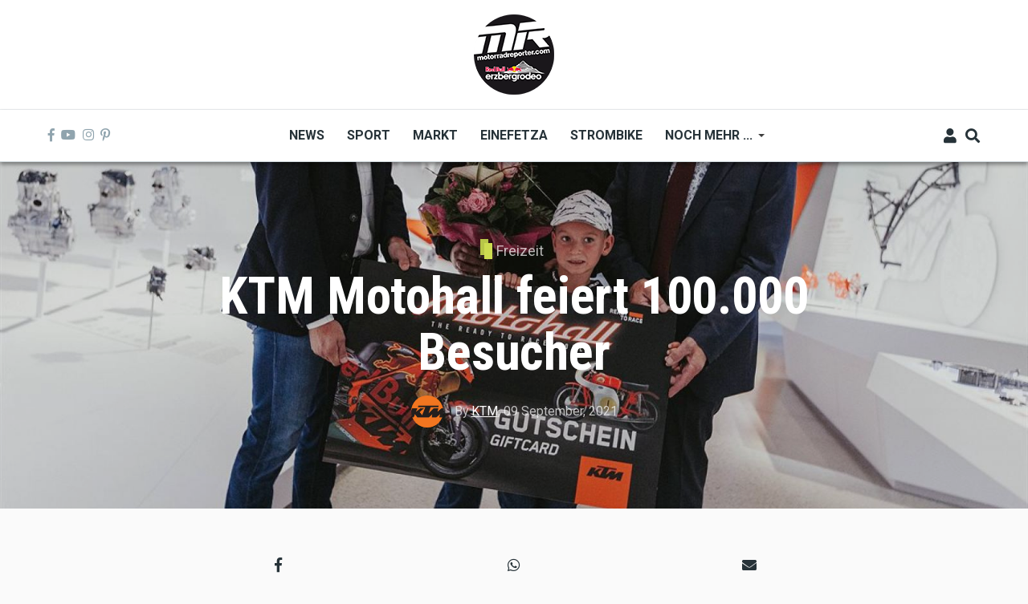

--- FILE ---
content_type: text/html; charset=UTF-8
request_url: https://www.motorradreporter.com/index.php/artikel/ktm-motohall-feiert-100000-besucher
body_size: 15213
content:
<!DOCTYPE html>
<html lang="en" dir="ltr" prefix="content: http://purl.org/rss/1.0/modules/content/  dc: http://purl.org/dc/terms/  foaf: http://xmlns.com/foaf/0.1/  og: http://ogp.me/ns#  rdfs: http://www.w3.org/2000/01/rdf-schema#  schema: http://schema.org/  sioc: http://rdfs.org/sioc/ns#  sioct: http://rdfs.org/sioc/types#  skos: http://www.w3.org/2004/02/skos/core#  xsd: http://www.w3.org/2001/XMLSchema# ">
  <head>
    <meta charset="utf-8" />
<script async src="https://www.googletagmanager.com/gtag/js?id=UA-10082244-1"></script>
<script>window.dataLayer = window.dataLayer || [];function gtag(){dataLayer.push(arguments)};gtag("js", new Date());gtag("set", "developer_id.dMDhkMT", true);gtag("config", "UA-10082244-1", {"groups":"default","anonymize_ip":true,"page_placeholder":"PLACEHOLDER_page_path","allow_ad_personalization_signals":false});</script>
<meta name="description" content="Groß war die Freude bei Vater Jürgen Jodl und dem 6-jährigen Schulanfänger Maxi, die in der Ausstellung der KTM Motohall von Mattighofens Bürgermeister Friedrich Schwarzenhofer und KTM Motohall Geschäftsführer René Esterbauer begrüßt und überrascht wurden." />
<meta name="keywords" content="KTM Motohall" />
<meta name="robots" content="index, follow" />
<link rel="image_src" href="/sites/default/files/2021-09/KTM%20Motohall%20feiert%20100.000%20Besucher.jpg" />
<meta property="og:site_name" content="Motorradreporter" />
<meta property="og:type" content="article" />
<meta property="og:url" content="https://www.motorradreporter.com/index.php/artikel/ktm-motohall-feiert-100000-besucher" />
<meta property="og:title" content="KTM Motohall feiert 100.000 Besucher" />
<meta property="og:description" content="Groß war die Freude bei Vater Jürgen Jodl und dem 6-jährigen Schulanfänger Maxi, die in der Ausstellung der KTM Motohall von Mattighofens Bürgermeister Friedrich Schwarzenhofer und KTM Motohall Geschäftsführer René Esterbauer begrüßt und überrascht wurden." />
<meta property="og:image" content="https://www.motorradreporter.com/sites/default/files/styles/og_image/public/2021-09/KTM%20Motohall%20feiert%20100.000%20Besucher.jpg?h=10d202d3&amp;itok=hA5D4yh2" />
<meta name="twitter:card" content="summary_large_image" />
<meta name="twitter:title" content="KTM Motohall feiert 100.000 Besucher" />
<meta name="twitter:description" content="Groß war die Freude bei Vater Jürgen Jodl und dem 6-jährigen Schulanfänger Maxi, die in der Ausstellung der KTM Motohall von Mattighofens Bürgermeister Friedrich Schwarzenhofer und KTM Motohall Geschäftsführer René Esterbauer begrüßt und überrascht wurden." />
<meta name="twitter:image" content="https://www.motorradreporter.com/sites/default/files/styles/og_image/public/2021-09/KTM%20Motohall%20feiert%20100.000%20Besucher.jpg?h=10d202d3&amp;itok=hA5D4yh2" />
<meta name="Generator" content="Drupal 10 (https://www.drupal.org); Commerce 2" />
<meta name="MobileOptimized" content="width" />
<meta name="HandheldFriendly" content="true" />
<meta name="viewport" content="width=device-width, initial-scale=1, shrink-to-fit=no" />
<meta http-equiv="X-UA-Compatible" content="IE=Edge" />
<link rel="icon" href="/sites/default/files/favicon_0.ico" type="image/vnd.microsoft.icon" />
<link rel="canonical" href="https://www.motorradreporter.com/index.php/artikel/ktm-motohall-feiert-100000-besucher" />
<link rel="shortlink" href="https://www.motorradreporter.com/index.php/node/18775" />

    <title>KTM Motohall feiert 100.000 Besucher | Motorradreporter</title>
    <link rel="stylesheet" media="all" href="/libraries/drupal-superfish/css/superfish.css?t79wsj" />
<link rel="stylesheet" media="all" href="/themes/contrib/stable/css/core/components/progress.module.css?t79wsj" />
<link rel="stylesheet" media="all" href="/themes/contrib/stable/css/core/components/ajax-progress.module.css?t79wsj" />
<link rel="stylesheet" media="all" href="/themes/contrib/stable/css/system/components/align.module.css?t79wsj" />
<link rel="stylesheet" media="all" href="/themes/contrib/stable/css/system/components/fieldgroup.module.css?t79wsj" />
<link rel="stylesheet" media="all" href="/themes/contrib/stable/css/system/components/container-inline.module.css?t79wsj" />
<link rel="stylesheet" media="all" href="/themes/contrib/stable/css/system/components/clearfix.module.css?t79wsj" />
<link rel="stylesheet" media="all" href="/themes/contrib/stable/css/system/components/details.module.css?t79wsj" />
<link rel="stylesheet" media="all" href="/themes/contrib/stable/css/system/components/hidden.module.css?t79wsj" />
<link rel="stylesheet" media="all" href="/themes/contrib/stable/css/system/components/item-list.module.css?t79wsj" />
<link rel="stylesheet" media="all" href="/themes/contrib/stable/css/system/components/js.module.css?t79wsj" />
<link rel="stylesheet" media="all" href="/themes/contrib/stable/css/system/components/nowrap.module.css?t79wsj" />
<link rel="stylesheet" media="all" href="/themes/contrib/stable/css/system/components/position-container.module.css?t79wsj" />
<link rel="stylesheet" media="all" href="/themes/contrib/stable/css/system/components/reset-appearance.module.css?t79wsj" />
<link rel="stylesheet" media="all" href="/themes/contrib/stable/css/system/components/resize.module.css?t79wsj" />
<link rel="stylesheet" media="all" href="/themes/contrib/stable/css/system/components/system-status-counter.css?t79wsj" />
<link rel="stylesheet" media="all" href="/themes/contrib/stable/css/system/components/system-status-report-counters.css?t79wsj" />
<link rel="stylesheet" media="all" href="/themes/contrib/stable/css/system/components/system-status-report-general-info.css?t79wsj" />
<link rel="stylesheet" media="all" href="/themes/contrib/stable/css/system/components/tablesort.module.css?t79wsj" />
<link rel="stylesheet" media="all" href="/themes/contrib/stable/css/filter/filter.caption.css?t79wsj" />
<link rel="stylesheet" media="all" href="/modules/contrib/poll/css/poll.base.css?t79wsj" />
<link rel="stylesheet" media="all" href="/modules/contrib/poll/css/poll.theme.css?t79wsj" />
<link rel="stylesheet" media="all" href="/themes/contrib/stable/css/views/views.module.css?t79wsj" />
<link rel="stylesheet" media="all" href="/modules/contrib/extlink/css/extlink.css?t79wsj" />
<link rel="stylesheet" media="all" href="/modules/contrib/paragraphs/css/paragraphs.unpublished.css?t79wsj" />
<link rel="stylesheet" media="all" href="/modules/custom/themag_layouts/assets/css/section.css?t79wsj" />
<link rel="stylesheet" media="all" href="/modules/custom/themag_layouts/assets/css/onecol-section.css?t79wsj" />
<link rel="stylesheet" media="all" href="/modules/custom/themag_layouts/assets/css/layout-builder.css?t79wsj" />
<link rel="stylesheet" media="all" href="/themes/contrib/stable/css/core/assets/vendor/normalize-css/normalize.css?t79wsj" />
<link rel="stylesheet" media="all" href="/themes/contrib/stable/css/core/normalize-fixes.css?t79wsj" />
<link rel="stylesheet" media="all" href="https://use.fontawesome.com/releases/v5.7.1/css/all.css" />
<link rel="stylesheet" media="all" href="https://use.fontawesome.com/releases/v5.7.1/css/v4-shims.css" />
<link rel="stylesheet" media="all" href="https://fonts.googleapis.com/css?family=Roboto+Condensed:300,400,700|Roboto:300,300i,400,400i,500,500i,700,700i,900&amp;amp;subset=cyrillic,greek" />
<link rel="stylesheet" media="all" href="/themes/contrib/classy/css/components/action-links.css?t79wsj" />
<link rel="stylesheet" media="all" href="/themes/contrib/classy/css/components/collapse-processed.css?t79wsj" />
<link rel="stylesheet" media="all" href="/themes/contrib/classy/css/components/container-inline.css?t79wsj" />
<link rel="stylesheet" media="all" href="/themes/contrib/classy/css/components/form.css?t79wsj" />
<link rel="stylesheet" media="all" href="/themes/contrib/classy/css/components/inline-form.css?t79wsj" />
<link rel="stylesheet" media="all" href="/themes/contrib/classy/css/components/tabledrag.css?t79wsj" />
<link rel="stylesheet" media="all" href="/themes/contrib/classy/css/components/tableselect.css?t79wsj" />
<link rel="stylesheet" media="all" href="/themes/contrib/classy/css/components/tablesort.css?t79wsj" />
<link rel="stylesheet" media="all" href="/themes/contrib/classy/css/components/ui-dialog.css?t79wsj" />
<link rel="stylesheet" media="all" href="/themes/contrib/classy/css/components/progress.css?t79wsj" />
<link rel="stylesheet" media="all" href="/themes/custom/themag/assets/css/themag.css?t79wsj" />
<link rel="stylesheet" media="all" href="/themes/custom/themag_st/assets/css/subtheme.css?t79wsj" />

    

    
  </head>
  <body class="path-node page-node-type-mg-article">
  
          <a href="#main-content" class="visually-hidden focusable skip-link">
      Skip to main content
    </a>

        <div id="top"></div>

    
      <div class="dialog-off-canvas-main-canvas" data-off-canvas-main-canvas>
    <div class="layout-builder-powered-page">
  <div class="header-container header-container--header-b js-page-header">
      
<header class="header header--header-b">

  <div class="header__container-wrapper--header__top">
    <div class="header__container header__container--boxed">
      <div class="header__top d-none d-lg-flex justify-content-center">
          <div class="region region-logo">
    
<div id="block-themag-st-sitebranding-3" class="block block--system block--region-logo block--system-branding-block">
  
      
        <a href="/" rel="home" class="site-logo">
      <img src="/sites/default/files/thumbnail_MR_RBE_logo%282024%29_100x100.png" alt="Home" />
    </a>
      </div>

  </div>

      </div>
    </div>
  </div>

  <div class="header__container-wrapper--header__main js-sticky-header-element">
    <div class="header__container header__container--boxed">
      <div class="header__main">
        <div class="header__main__left">
          <div class="d-lg-none">
              <div class="region region-logo">
    
<div id="block-themag-st-sitebranding-3" class="block block--system block--region-logo block--system-branding-block">
  
      
        <a href="/" rel="home" class="site-logo">
      <img src="/sites/default/files/thumbnail_MR_RBE_logo%282024%29_100x100.png" alt="Home" />
    </a>
      </div>

  </div>

          </div>
          <div class="d-none d-lg-block">
            
<div class="header__social-menu">
      <a href="https://www.facebook.com/motorradreporter" target="_blank">
      <i class="fab fa-facebook-f"></i>
          </a>
      <a href="https://www.youtube.com/motorradreporter" target="_blank">
      <i class="fab fa-youtube"></i>
          </a>
      <a href="https://www.instagram.com/motorradreporter/" target="_blank">
      <i class="fab fa-instagram"></i>
          </a>
      <a href="https://www.pinterest.com/" target="_blank">
      <i class="fab fa-pinterest-p"></i>
          </a>
  </div>          </div>
        </div>
        <div class="header__main__middle d-none d-lg-block">
            <div class="region region-header-primary-menu">
    
<div id="block-themag-st-mainnavigation-2" class="block block--superfish block--region-header-primary-menu block--superfish:main">
  
      
      <div class="block__content">
<ul id="superfish-main" class="menu sf-menu sf-main sf-horizontal sf-style-none" role="menu" aria-label="Menu">
  

  
  <li id="main-menu-link-content966ae10c-acae-4fb2-b225-9632c8136252" class="sf-depth-1 sf-no-children sf-first" role="none">
    
          <a href="/index.php/" title="Neuigkeiten 2020" class="sf-depth-1" role="menuitem">News</a>
    
    
    
    
      </li>


  
  <li id="main-menu-link-content8bede56c-75a8-4154-b1e4-bddac4624914" class="sf-depth-1 sf-no-children" role="none">
    
          <a href="/index.php/sport" title="Sportliche Brisanz" class="sf-depth-1" role="menuitem">Sport</a>
    
    
    
    
      </li>


  
  <li id="main-menu-link-contentb5361f31-8519-4576-ab87-a28f15943955" class="sf-depth-1 sf-no-children" role="none">
    
          <a href="/index.php/markt" title="Motorradmarkt" class="sf-depth-1" role="menuitem">Markt</a>
    
    
    
    
      </li>


  
  <li id="main-menu-link-contentca70b166-6824-4ea1-bd9a-413086362826" class="sf-depth-1 sf-no-children" role="none">
    
          <a href="/index.php/einefetza" title="25 Jahre einefetzen" class="sf-depth-1" role="menuitem">Einefetza</a>
    
    
    
    
      </li>


  
  <li id="main-menu-link-content63480a36-7589-4901-a261-cbf6f7cb78af" class="sf-depth-1 sf-no-children" role="none">
    
          <a href="/index.php/strombike" title="Klimafreundlich ?" class="sf-depth-1" role="menuitem">Strombike</a>
    
    
    
    
      </li>


            
  <li id="main-menu-link-content609a3e8f-55ee-45ef-9f85-90952e12163c" class="sf-depth-1 menuparent" role="none">
    
          <a href="/index.php/" class="sf-depth-1 menuparent" role="menuitem" aria-haspopup="true" aria-expanded="false">Noch mehr ...</a>
    
    
    
              <ul role="menu">
      
      

  
  <li id="main-menu-link-content2bf841b0-1ed2-4caf-a6d4-385cf088c323" class="sf-depth-2 sf-no-children sf-first" role="none">
    
          <a href="/index.php/fotoreport" class="sf-depth-2" role="menuitem">Fotoreport</a>
    
    
    
    
      </li>


  
  <li id="main-menu-link-content0ba58b85-17a0-4516-b42e-c3ad29f4447b" class="sf-depth-2 sf-no-children" role="none">
    
          <a href="/index.php/szene" class="sf-depth-2" role="menuitem">Szene</a>
    
    
    
    
      </li>


  
  <li id="main-menu-link-contentb944a6c8-e15b-4b8a-b24a-6d4d342c1e34" class="sf-depth-2 sf-no-children" role="none">
    
          <a href="/index.php/redbullerzbergrodeo" title="Red Bull Erzbergrodeo" class="sf-depth-2" role="menuitem">Red Bull Erzbergrodeo</a>
    
    
    
    
      </li>


  
  <li id="main-menu-link-content6a4e98e1-5158-4842-ba76-f560dcac7e47" class="sf-depth-2 sf-no-children" role="none">
    
          <a href="/index.php/safebike" class="sf-depth-2" role="menuitem">Safebike</a>
    
    
    
    
      </li>


  
  <li id="main-menu-link-content8ace3bae-bcd4-4076-a520-adae39093f2d" class="sf-depth-2 sf-no-children" role="none">
    
          <a href="/index.php/freizeit" class="sf-depth-2" role="menuitem">Freizeit</a>
    
    
    
    
      </li>


  
  <li id="main-menu-link-content961c9d74-6192-49de-b8ba-711693477f71" class="sf-depth-2 sf-no-children sf-last" role="none">
    
          <a href="/index.php/auto" title="4x4" class="sf-depth-2" role="menuitem">Auto</a>
    
    
    
    
      </li>



              </ul>
      
    
    
      </li>


</ul>
</div>
  </div>

  </div>

        </div>
        <div class="header__main_right">
          
<div class="header__user-nav">
  <div class="d-flex">
          <div class="header__toggleable-account-menu">
  <button class="header__toggleable-button js-toggle-account-menu">
    <i class="fas fa-user"></i>
  </button>
  
              <ul class="menu">
                    <li class="menu-item">
        <a href="/index.php/user/login" data-drupal-link-system-path="user/login">Log in</a>
              </li>
        </ul>
  


</div>    
          <button class="header__toggleable-button js-toggle-search">
        <i class="fas fa-search"></i>
      </button>
    
      </div>

  <button class="header__toggleable-button toggle-offcanvas-sidebar js-toggle-offcanvas-sidebar">
    <i class="fas fa-bars"></i>
  </button>
</div>
        </div>
      </div>
    </div>
      

  <div class="region region-search">
    <div class="container">
      <div class="row">
        <div class="col-12">

<div class="search-block-form block block--search block--region-search block--search-form-block block-search" data-drupal-selector="search-block-form" id="block-themag-st-searchform-4" role="search">
  
    
      <div class="block-content"><form action="/search/node" method="get" id="search-block-form" accept-charset="UTF-8">
  <div class="js-form-item form-item js-form-type-search form-type-search js-form-item-keys form-item-keys form-no-label">
      <label for="edit-keys" class="visually-hidden">Search</label>
        <input title="Enter the terms you wish to search for." placeholder="Suchbegriff eingeben" data-drupal-selector="edit-keys" type="search" id="edit-keys" name="keys" value="" size="15" maxlength="128" class="form-search" />

        </div>
<div data-drupal-selector="edit-actions" class="form-actions js-form-wrapper form-wrapper" id="edit-actions"><input data-drupal-selector="edit-submit" type="submit" id="edit-submit" value="Suchen" class="button js-form-submit form-submit" />
</div>

</form>
</div>
  </div>
</div>
      </div>
    </div>
  </div>


    </div>

</header>
  </div>
    

  <div class="region region--offcanvas-sidebar">
    <div id="offcanvas-sidebar" class="sidr" style="display: none;">
      <nav role="navigation" aria-labelledby="block-themag-st-mainnavigation-3-menu" id="block-themag-st-mainnavigation-3" class="block block--system block--region-offcanvas-sidebar block--system-menu-block:main block-menu navigation menu--main">
            
  <h2 class="block__title visually-hidden" id="block-themag-st-mainnavigation-3-menu">Main navigation</h2>
  

        
              <ul class="menu">
                    <li class="menu-item">
        <a href="/index.php/" title="Neuigkeiten 2020" data-drupal-link-system-path="&lt;front&gt;">News</a>
              </li>
                <li class="menu-item">
        <a href="/index.php/sport" title="Sportliche Brisanz" data-drupal-link-system-path="taxonomy/term/3">Sport</a>
              </li>
                <li class="menu-item">
        <a href="/index.php/markt" title="Motorradmarkt" data-drupal-link-system-path="taxonomy/term/5">Markt</a>
              </li>
                <li class="menu-item">
        <a href="/index.php/einefetza" title="25 Jahre einefetzen" data-drupal-link-system-path="taxonomy/term/7">Einefetza</a>
              </li>
                <li class="menu-item">
        <a href="/index.php/strombike" title="Klimafreundlich ?" data-drupal-link-system-path="taxonomy/term/24">Strombike</a>
              </li>
                <li class="menu-item menu-item--expanded">
        <a href="/index.php/" data-drupal-link-system-path="&lt;front&gt;">Noch mehr ...</a>
                                <ul class="menu">
                    <li class="menu-item">
        <a href="/index.php/fotoreport">Fotoreport</a>
              </li>
                <li class="menu-item">
        <a href="/index.php/szene">Szene</a>
              </li>
                <li class="menu-item">
        <a href="/index.php/redbullerzbergrodeo" title="Red Bull Erzbergrodeo">Red Bull Erzbergrodeo</a>
              </li>
                <li class="menu-item">
        <a href="/index.php/safebike">Safebike</a>
              </li>
                <li class="menu-item">
        <a href="/index.php/freizeit">Freizeit</a>
              </li>
                <li class="menu-item">
        <a href="/index.php/auto" title="4x4">Auto</a>
              </li>
        </ul>
  
              </li>
        </ul>
  


  </nav>

    </div>
  </div>
  <div class="offcanvas-sidebar-overlay"></div>


    
      <div class="region region-content">
    <div data-drupal-messages-fallback class="hidden"></div>
<div id="block-themag-st-content" class="block block--system block--region-content block--system-main-block">
  
      
      <div class="block__content">

  <div  class="themag-layout themag-layout--onecol-section themag-layout--onecol-section--12 themag-layout--my-default">
    <div  class="container-full">
      <div  class="row no-gutters">
                  <div  class="themag-layout__region themag-layout__region--first">
            <div>
<div class="views-element-container block block--views block--views-block:mg-article-headers-block-2">
  
      
      <div class="block__content"><div><div class="view view-mg-article-headers view-id-mg_article_headers view-display-id-block_2 js-view-dom-id-66fced4554ee7197d6b2dcaf4fd91d6b94684a355807329e822a73b32d77920e">
  
    
      
      <div class="view-content">
          <div class="views-row"><header class="article-header article-header--layout-2" data-parallax="scroll" data-image-src="/sites/default/files/styles/large_wide_image/public/2021-09/KTM%20Motohall%20feiert%20100.000%20Besucher.jpg?h=10d202d3&amp;itok=HSY3hLiR" data-height="60vh">
  <div class="article-header__content">

    <div class="article-header__channel">
      <div class="channel channel--white">
        <div class="channel__icon" data-background data-color="rgb(205,220,80)"></div>
        <div class="channel__label"><a href="/index.php/freizeit" hreflang="en">Freizeit</a></div>
      </div>
    </div>

    <div class="article-header__title">
      <h1 class="article-title article-title--large article-title--white">KTM Motohall feiert 100.000 Besucher</h1>
    </div>

    <div class="article-header__meta">
      <div class="byline byline--white">
        <div class="byline__author-picture">
            <a href="/index.php/user/11307" hreflang="en"><img loading="lazy" src="/sites/default/files/styles/mg_user_profile_picture_thumbnail/public/pictures/2018-05/Ktm-logo.jpg?h=a955cd85&amp;itok=cckM4QtU" width="300" height="300" alt="" typeof="Image" class="img-fluid" />

</a>

        </div>
        <div>
          By <span class="byline__author-name"><a title="View user profile." href="/index.php/user/11307" lang="" about="/index.php/user/11307" typeof="Person" property="schema:name" datatype="" class="username">KTM</a></span>, <span class="byline__created-date"><time datetime="2021-09-09T12:54:22+02:00" class="datetime">09 September, 2021</time>
</span>
        </div>
      </div>
    </div>

  </div>
</header>
</div>

    </div>
  
          </div>
</div>
</div>
  </div>
</div>
          </div>
              </div>
    </div>
  </div>


  <div  class="themag-layout themag-layout--onecol-section themag-layout--onecol-section--9 themag-layout--my-default">
    <div  class="container">
      <div  class="row">
                  <div  class="themag-layout__region themag-layout__region--first">
            <div>
<div class="block block--shariff block--shariff-block">
  
      
      <div class="block__content"><div class="shariff"   data-services="[&quot;facebook&quot;,&quot;whatsapp&quot;,&quot;mail&quot;]" data-theme="grey" data-css="min" data-orientation="horizontal" data-mail-url="mailto:" data-button-style="icon" data-lang="en">
    
        
</div>
</div>
  </div>

<div class="block block--layout-builder block--field-block:node:mg-article:field-mg-paragraph">
  
      
      <div class="block__content">
      <div class="field field--name-field-mg-paragraph field--type-entity-reference-revisions field--label-hidden field__items">
              <div class="field__item">  <div class="paragraph paragraph--type--mg-parag-text-html paragraph--view-mode--default">
          
            <div class="clearfix text-formatted field field--name-field-mg-body field--type-text-long field--label-hidden field__item"><h2>Groß war die Freude bei Vater Jürgen Jodl und dem 6-jährigen Schulanfänger Maxi, die&nbsp;in der Ausstellung&nbsp;der KTM Motohall von Mattighofens Bürgermeister Friedrich Schwarzenhofer und KTM Motohall Geschäftsführer René Esterbauer&nbsp;begrüßt und überrascht wurden.</h2>
<figure role="group" class="caption caption-img align-center">
<img alt="ktm" data-entity-type data-entity-uuid src="/sites/default/files/Daniele%20Alessandro/KTM%20Motohall%20feiert%20100.000%20Besucher%20(1).jpg">
<figcaption>KTM Motohall feiert 100.000 Besucher</figcaption>
</figure>

<p>Zu gewinnen gab es ein exklusives VIP Package für ein MXGP Motocross-Rennwochenende für die ganze Familie. Bereits zum zweiten Mal besuchte&nbsp;die Familie aus Regau im oberösterreichischen Bezirk Vöcklabruck&nbsp;die KTM Motohall. Jürgen Jodl steht die Freude über den Gewinn förmlich ins Gesicht geschrieben:&nbsp;<em>„Mein Sohn fährt bereits seit 3,5 Jahren selbst Trial und Motocross. Als motorsportbegeisterte Familie freuen wir uns natürlich umso mehr über dieses einzigartige Geschenk und sind mehr als gespannt auf dieses besondere Wochenende."</em><br>
<br>
<br>
René Esterbauer, Geschäftsführer der Highspeed-Welt in Mattighofen freut sich über die großartigen Besucherzahlen und die begeisterten Rückmeldungen:&nbsp;<em>„Wir sind stets bemüht, die 2.600 m² große Ausstellungswelt zu erneuern und zusätzlich ein abwechslungsreiches Programm im Museum zu bieten. Allein im Monat August durften wir in der KTM Motohall fast 7.000 Besucher begrüßen. Das ist eine Freude und Bestätigung dafür, dass sich der großartige Einsatz des gesamten Teams mehr als lohnt. Auch in der Zukunft sind weitere spannende Projekte geplant."</em><br>
<br>
<br>
Neben dem&nbsp;<a href="https://ktm-motohall.com/die-welt-von-ktm/">interaktiven Ausstellungsparcours</a>&nbsp;- rund um die Themen Innovation, Historie und Technik von Europas größtem Motorradhersteller, bietet das Museum im Herzen von Mattighofen einzigartige Workshops für Kinder und Jugendliche im hauseigenen&nbsp;<a href="https://ktm-motohall.com/innovation-lab/">Innovation Lab</a>, actiongeladene&nbsp;<a href="https://ktm-motohall.com/events/2021/public-viewing-motogp-mugello/">Public Viewings</a>&nbsp;in der RC16 Arena und derzeit zwei&nbsp;<a href="https://ktm-motohall.com/sonderausstellungen/">Sonderausstellungen zum Thema MotoGP<sup>TM&nbsp;</sup>und Elektromobilität der PIERER Mobility AG</a>.&nbsp;</p>

<p>Erfreut zeigt sich auch Friedrich Schwarzenhofer über die stolze Zahl an Besuchern:&nbsp;<em>„Es freut uns sehr, dass regionale, aber auch internationale Gäste&nbsp;die KTM Motohall als Ausflugsziel&nbsp;mit Freude annehmen und wiederkehrend besuchen.&nbsp;</em><em>Die Erlebniswelt hat sich als&nbsp;attraktives Freizeitangebot&nbsp;für die ganze Familie etabliert. Das abwechslungsreiche&nbsp;Programm&nbsp;der KTM Motohall bereichert nicht nur die Stadt Mattighofen, sondern die gesamte Region Mattigtal."</em></p>
</div>
      
      </div>
</div>
          </div>
  </div>
  </div>

<div class="block block--layout-builder block--field-block:node:mg-article:field-mg-tags">
  
      
      <div class="block__content">
  <div class="field field--name-field-mg-tags field--type-entity-reference field--label-inline clearfix">
    <div class="field__label">Tags</div>
          <div class="field__items">
              <div class="field__item"><a href="/index.php/tag/ktm-motohall" hreflang="en">KTM Motohall</a></div>
              </div>
      </div>
</div>
  </div>
</div>
          </div>
              </div>
    </div>
  </div>


  <div  class="themag-layout themag-layout--onecol-section themag-layout--onecol-section--12 themag-layout--my-default">
    <div  class="container">
      <div  class="row">
                  <div  class="themag-layout__region themag-layout__region--first">
            <div>
<div class="views-element-container block block--views block--views-block:mg-related-content-by-term-block-1">
  
          <h2 class="block__title">
         <span class="title-text">More Freizeit</span>
      </h2>
      
      <div class="block__content"><div><div class="view view-mg-related-content-by-term view-id-mg_related_content_by_term view-display-id-block_1 js-view-dom-id-0d60693b89eb8928210a44694a10c8e1b10c6f85f674486cef12e82905549f70">
  
    
      
      <div class="view-content">
      <div data-drupal-views-infinite-scroll-content-wrapper class="views-infinite-scroll-content-wrapper clearfix"><div class="list grid-md--2-columns grid-lg--3-columns">
  
  <ul>

          <li>
<article data-history-node-id="23394" about="/index.php/artikel/enduro-osttirol-prasentiert-erzbergcamp-part-xiii" class="teaser--item teaser--small-item teaser">

                <div class="teaser__media">
        <div class="position-relative">
                                    <div class="teaser__media-icons">
                <i class="fas fa-camera"></i>
              </div>
                                            <div class="image teaser__image">
              <a href="/index.php/artikel/enduro-osttirol-prasentiert-erzbergcamp-part-xiii">
                
            <div class="field field--name-field-mg-image field--type-image field--label-hidden field__item">    <picture>
                  <source srcset="/sites/default/files/styles/small_teaser_item/public/2025-12/0c2edb0a-881a-4600-a59f-935c83066a13.jpg?h=4521fff0&amp;itok=F1yYmzhr 1x" media="all and (min-width: 768px)" type="image/jpeg" width="170" height="170"/>
              <source srcset="/sites/default/files/styles/small_teaser_item_mobile/public/2025-12/0c2edb0a-881a-4600-a59f-935c83066a13.jpg?h=4521fff0&amp;itok=YlRgM_8i 1x" type="image/jpeg" width="120" height="120"/>
                  <img loading="eager" width="170" height="170" src="/sites/default/files/styles/small_teaser_item/public/2025-12/0c2edb0a-881a-4600-a59f-935c83066a13.jpg?h=4521fff0&amp;itok=F1yYmzhr" alt="Für 2026 steht der Termin fest: Am Wochenende des 4. und 5. Juli lädt Enduro Osttirol powered by Erzberggäng erneut zum inzwischen legendären Treffen am steirischen IRON GIANT ein." title="Für 2026 steht der Termin fest: Am Wochenende des 4. und 5. Juli lädt Enduro Osttirol powered by Erzberggäng erneut zum inzwischen legendären Treffen am steirischen IRON GIANT ein." typeof="foaf:Image" class="img-fluid" />

  </picture>

</div>
      
              </a>
            </div>
                  </div>
      </div>
      
      <div class="teaser__content">
                                        <header>
                                          <div class="channel teaser__channel">
                  



          

                    <div class="field field--name-field-mg-category field--type-entity-reference field--label-hidden field__item">
          <i style="background-color: #CDDC50;
              opacity: 1">
          </i>
          <a href="/index.php/freizeit" hreflang="en">Freizeit</a>
        </div>
            

                </div>
                                                    
              <h2 class="teaser__headline">
                <a href="/index.php/artikel/enduro-osttirol-prasentiert-erzbergcamp-part-xiii"><span class="field field--name-title field--type-string field--label-hidden">Enduro Osttirol präsentiert ERZBERGCAMP Part XIII</span>
</a>
              </h2>
              
                      </header>
        
                                                            <footer class="teaser__authored">
                                                      <span class="date">Dec 30 2025 - 2:03pm</span>
                                  
                                                      <span>,</span> <span class="author">by <span class="field field--name-uid field--type-entity-reference field--label-hidden"><a title="View user profile." href="/index.php/mrpresse" lang="" about="/index.php/mrpresse" typeof="schema:Person" property="schema:name" datatype="" class="username">MR Presse</a></span>
</span>
                                                </footer>
                              
                                          
                  
                  </div>
  </article>
</li>
          <li>
<article data-history-node-id="23388" about="/index.php/artikel/neujahrsenduro-hsv-burg-kreuzenstein" class="teaser--item teaser--small-item teaser">

                <div class="teaser__media">
        <div class="position-relative">
                                    <div class="teaser__media-icons">
                <i class="fas fa-camera"></i>
              </div>
                                            <div class="image teaser__image">
              <a href="/index.php/artikel/neujahrsenduro-hsv-burg-kreuzenstein">
                
            <div class="field field--name-field-mg-image field--type-image field--label-hidden field__item">    <picture>
                  <source srcset="/sites/default/files/styles/small_teaser_item/public/2025-12/generated-image.png?h=bf61b337&amp;itok=IYGhv-37 1x" media="all and (min-width: 768px)" type="image/png" width="170" height="170"/>
              <source srcset="/sites/default/files/styles/small_teaser_item_mobile/public/2025-12/generated-image.png?h=bf61b337&amp;itok=Bewt133- 1x" type="image/png" width="120" height="120"/>
                  <img loading="eager" width="170" height="170" src="/sites/default/files/styles/small_teaser_item/public/2025-12/generated-image.png?h=bf61b337&amp;itok=IYGhv-37" alt="Das legendäre Silvester-Enduro des Entouroshops findet wie üblich am 31. 12. ab 11:00 am Trainingsgelände des HSV Burg Kreuzenstein statt - Gästefahrer sind willkommen!" title="Das legendäre Silvester-Enduro des Entouroshops findet wie üblich am 31. 12. ab 11:00 am Trainingsgelände des HSV Burg Kreuzenstein statt - Gästefahrer sind willkommen!" typeof="foaf:Image" class="img-fluid" />

  </picture>

</div>
      
              </a>
            </div>
                  </div>
      </div>
      
      <div class="teaser__content">
                                        <header>
                                          <div class="channel teaser__channel">
                  



          

                    <div class="field field--name-field-mg-category field--type-entity-reference field--label-hidden field__item">
          <i style="background-color: #CDDC50;
              opacity: 1">
          </i>
          <a href="/index.php/freizeit" hreflang="en">Freizeit</a>
        </div>
            

                </div>
                                                    
              <h2 class="teaser__headline">
                <a href="/index.php/artikel/neujahrsenduro-hsv-burg-kreuzenstein"><span class="field field--name-title field--type-string field--label-hidden">Neujahrsenduro HSV Burg Kreuzenstein</span>
</a>
              </h2>
              
                      </header>
        
                                                            <footer class="teaser__authored">
                                                      <span class="date">Dec 28 2025 - 9:02am</span>
                                  
                                                      <span>,</span> <span class="author">by <span class="field field--name-uid field--type-entity-reference field--label-hidden"><a title="View user profile." href="/index.php/da" lang="" about="/index.php/da" typeof="schema:Person" property="schema:name" datatype="" class="username">Daniele Alessandro</a></span>
</span>
                                                </footer>
                              
                                          
                  
                  </div>
  </article>
</li>
          <li>
<article data-history-node-id="23389" about="/index.php/artikel/tet-slowenien-2025" class="teaser--item teaser--small-item teaser">

                <div class="teaser__media">
        <div class="position-relative">
                                    <div class="teaser__media-icons">
                <i class="fas fa-camera"></i>
              </div>
                                            <div class="image teaser__image">
              <a href="/index.php/artikel/tet-slowenien-2025">
                
            <div class="field field--name-field-mg-image field--type-image field--label-hidden field__item">    <picture>
                  <source srcset="/sites/default/files/styles/small_teaser_item/public/2025-12/IMG_9827%20Kopie.jpg?h=2f83cd36&amp;itok=FD80W9jT 1x" media="all and (min-width: 768px)" type="image/jpeg" width="170" height="170"/>
              <source srcset="/sites/default/files/styles/small_teaser_item_mobile/public/2025-12/IMG_9827%20Kopie.jpg?h=2f83cd36&amp;itok=R2VtiuLI 1x" type="image/jpeg" width="120" height="120"/>
                  <img loading="eager" width="170" height="170" src="/sites/default/files/styles/small_teaser_item/public/2025-12/IMG_9827%20Kopie.jpg?h=2f83cd36&amp;itok=FD80W9jT" alt="" typeof="foaf:Image" class="img-fluid" />

  </picture>

</div>
      
              </a>
            </div>
                  </div>
      </div>
      
      <div class="teaser__content">
                                        <header>
                                          <div class="channel teaser__channel">
                  



          

                    <div class="field field--name-field-mg-category field--type-entity-reference field--label-hidden field__item">
          <i style="background-color: #CDDC50;
              opacity: 1">
          </i>
          <a href="/index.php/freizeit" hreflang="en">Freizeit</a>
        </div>
            

                </div>
                                                    
              <h2 class="teaser__headline">
                <a href="/index.php/artikel/tet-slowenien-2025"><span class="field field--name-title field--type-string field--label-hidden">TET Slowenien 2025</span>
</a>
              </h2>
              
                      </header>
        
                                                            <footer class="teaser__authored">
                                                      <span class="date">Dec 27 2025 - 7:03pm</span>
                                  
                                                      <span>,</span> <span class="author">by <span class="field field--name-uid field--type-entity-reference field--label-hidden"><a title="View user profile." href="/index.php/cimplemoritz" lang="" about="/index.php/cimplemoritz" typeof="schema:Person" property="schema:name" datatype="" class="username">Cimple Moritz</a></span>
</span>
                                                </footer>
                              
                                          
                  
                  </div>
  </article>
</li>
          <li>
<article data-history-node-id="23367" about="/index.php/artikel/ktm-motohall-motorsporthelden-zum-anfassen" class="teaser--item teaser--small-item teaser">

                <div class="teaser__media">
        <div class="position-relative">
                                    <div class="teaser__media-icons">
                <i class="fas fa-camera"></i>
              </div>
                                            <div class="image teaser__image">
              <a href="/index.php/artikel/ktm-motohall-motorsporthelden-zum-anfassen">
                
            <div class="field field--name-field-mg-image field--type-image field--label-hidden field__item">    <picture>
                  <source srcset="/sites/default/files/styles/small_teaser_item/public/2025-12/Heroes%20Ebene%20KTM%20Motohall.jpg?h=51d1a7e2&amp;itok=XVeO0XqN 1x" media="all and (min-width: 768px)" type="image/jpeg" width="170" height="170"/>
              <source srcset="/sites/default/files/styles/small_teaser_item_mobile/public/2025-12/Heroes%20Ebene%20KTM%20Motohall.jpg?h=51d1a7e2&amp;itok=KMaDxNr3 1x" type="image/jpeg" width="120" height="120"/>
                  <img loading="eager" width="170" height="170" src="/sites/default/files/styles/small_teaser_item/public/2025-12/Heroes%20Ebene%20KTM%20Motohall.jpg?h=51d1a7e2&amp;itok=XVeO0XqN" alt="Zum Jahresbeginn 2026 wird die KTM Motohall wieder zur Bühne der internationalen KTM Racing Heroes. Hier treffen Fans auf ihre Helden, erleben exklusive Momente und tauchen ein in die Welt des Motorsports. Motorsportler, die man sonst nur im Fernsehen erlebt, geben sich die Klinke in die Hand – und als Besucher ist man mittendrin." title="Zum Jahresbeginn 2026 wird die KTM Motohall wieder zur Bühne der internationalen KTM Racing Heroes. " typeof="foaf:Image" class="img-fluid" />

  </picture>

</div>
      
              </a>
            </div>
                  </div>
      </div>
      
      <div class="teaser__content">
                                        <header>
                                          <div class="channel teaser__channel">
                  



          

                    <div class="field field--name-field-mg-category field--type-entity-reference field--label-hidden field__item">
          <i style="background-color: #CDDC50;
              opacity: 1">
          </i>
          <a href="/index.php/freizeit" hreflang="en">Freizeit</a>
        </div>
            

                </div>
                                                    
              <h2 class="teaser__headline">
                <a href="/index.php/artikel/ktm-motohall-motorsporthelden-zum-anfassen"><span class="field field--name-title field--type-string field--label-hidden">KTM Motohall - Motorsporthelden zum Anfassen</span>
</a>
              </h2>
              
                      </header>
        
                                                            <footer class="teaser__authored">
                                                      <span class="date">Dec 13 2025 - 1:56pm</span>
                                  
                                                      <span>,</span> <span class="author">by <span class="field field--name-uid field--type-entity-reference field--label-hidden"><a title="View user profile." href="/index.php/user/11307" lang="" about="/index.php/user/11307" typeof="schema:Person" property="schema:name" datatype="" class="username">KTM</a></span>
</span>
                                                </footer>
                              
                                          
                  
                  </div>
  </article>
</li>
          <li>
<article data-history-node-id="23358" about="/index.php/artikel/monterra-raid-2026" class="teaser--item teaser--small-item teaser">

                <div class="teaser__media">
        <div class="position-relative">
                                    <div class="teaser__media-icons">
                <i class="fas fa-camera"></i>
              </div>
                                            <div class="image teaser__image">
              <a href="/index.php/artikel/monterra-raid-2026">
                
            <div class="field field--name-field-mg-image field--type-image field--label-hidden field__item">    <picture>
                  <source srcset="/sites/default/files/styles/small_teaser_item/public/2025-12/Monterra-Web-1249-1024x683.jpg?h=199d8c1f&amp;itok=aCfxs7-m 1x" media="all and (min-width: 768px)" type="image/jpeg" width="170" height="170"/>
              <source srcset="/sites/default/files/styles/small_teaser_item_mobile/public/2025-12/Monterra-Web-1249-1024x683.jpg?h=199d8c1f&amp;itok=LICL_h7F 1x" type="image/jpeg" width="120" height="120"/>
                  <img loading="eager" width="170" height="170" src="/sites/default/files/styles/small_teaser_item/public/2025-12/Monterra-Web-1249-1024x683.jpg?h=199d8c1f&amp;itok=aCfxs7-m" alt="" typeof="foaf:Image" class="img-fluid" />

  </picture>

</div>
      
              </a>
            </div>
                  </div>
      </div>
      
      <div class="teaser__content">
                                        <header>
                                          <div class="channel teaser__channel">
                  



          

                    <div class="field field--name-field-mg-category field--type-entity-reference field--label-hidden field__item">
          <i style="background-color: #CDDC50;
              opacity: 1">
          </i>
          <a href="/index.php/freizeit" hreflang="en">Freizeit</a>
        </div>
            

                </div>
                                                    
              <h2 class="teaser__headline">
                <a href="/index.php/artikel/monterra-raid-2026"><span class="field field--name-title field--type-string field--label-hidden">MONTERRA RAID 2026</span>
</a>
              </h2>
              
                      </header>
        
                                                            <footer class="teaser__authored">
                                                      <span class="date">Dec 08 2025 - 2:33pm</span>
                                  
                                                      <span>,</span> <span class="author">by <span class="field field--name-uid field--type-entity-reference field--label-hidden"><a title="View user profile." href="/index.php/mr" lang="" about="/index.php/mr" typeof="schema:Person" property="schema:name" datatype="" class="username">Motorradreporter</a></span>
</span>
                                                </footer>
                              
                                          
                  
                  </div>
  </article>
</li>
          <li>
<article data-history-node-id="23350" about="/index.php/artikel/ktm-europe-adventure-rally-2026" class="teaser--item teaser--small-item teaser">

                <div class="teaser__media">
        <div class="position-relative">
                                    <div class="teaser__media-icons">
                <i class="fas fa-camera"></i>
              </div>
                                            <div class="image teaser__image">
              <a href="/index.php/artikel/ktm-europe-adventure-rally-2026">
                
            <div class="field field--name-field-mg-image field--type-image field--label-hidden field__item">    <picture>
                  <source srcset="/sites/default/files/styles/small_teaser_item/public/2025-12/2026%20KTM%20EUROPE%20ADVENTURE%20RALLY%20ITALY%20%281%29.jpg?h=c8979c99&amp;itok=16NSv0c8 1x" media="all and (min-width: 768px)" type="image/jpeg" width="170" height="170"/>
              <source srcset="/sites/default/files/styles/small_teaser_item_mobile/public/2025-12/2026%20KTM%20EUROPE%20ADVENTURE%20RALLY%20ITALY%20%281%29.jpg?h=c8979c99&amp;itok=MiuPhlO4 1x" type="image/jpeg" width="120" height="120"/>
                  <img loading="eager" width="170" height="170" src="/sites/default/files/styles/small_teaser_item/public/2025-12/2026%20KTM%20EUROPE%20ADVENTURE%20RALLY%20ITALY%20%281%29.jpg?h=c8979c99&amp;itok=16NSv0c8" alt="Die Termine und die Location der KTM EUROPE ADVENTURE RALLY 2026 stehen fest. Eines der unvergesslichsten Adventure-Erlebnisse für KTM-Fahrer findet vom 7. bis 11. September 2026 statt und führt durch die magische Landschaft Umbriens." title="Die Termine und die Location der KTM EUROPE ADVENTURE RALLY 2026 stehen fest. Eines der unvergesslichsten Adventure-Erlebnisse für KTM-Fahrer findet vom 7. bis 11. September 2026 statt und führt durch die magische Landschaft Umbriens." typeof="foaf:Image" class="img-fluid" />

  </picture>

</div>
      
              </a>
            </div>
                  </div>
      </div>
      
      <div class="teaser__content">
                                        <header>
                                          <div class="channel teaser__channel">
                  



          

                    <div class="field field--name-field-mg-category field--type-entity-reference field--label-hidden field__item">
          <i style="background-color: #CDDC50;
              opacity: 1">
          </i>
          <a href="/index.php/freizeit" hreflang="en">Freizeit</a>
        </div>
            

                </div>
                                                    
              <h2 class="teaser__headline">
                <a href="/index.php/artikel/ktm-europe-adventure-rally-2026"><span class="field field--name-title field--type-string field--label-hidden">KTM EUROPE ADVENTURE RALLY 2026 </span>
</a>
              </h2>
              
                      </header>
        
                                                            <footer class="teaser__authored">
                                                      <span class="date">Dec 04 2025 - 5:38pm</span>
                                  
                                                      <span>,</span> <span class="author">by <span class="field field--name-uid field--type-entity-reference field--label-hidden"><a title="View user profile." href="/index.php/user/11307" lang="" about="/index.php/user/11307" typeof="schema:Person" property="schema:name" datatype="" class="username">KTM</a></span>
</span>
                                                </footer>
                              
                                          
                  
                  </div>
  </article>
</li>
          <li>
<article data-history-node-id="23341" about="/index.php/artikel/terra-x-dream-termine-2026" class="teaser--item teaser--small-item teaser">

                <div class="teaser__media">
        <div class="position-relative">
                                <div class="image teaser__image">
              <a href="/index.php/artikel/terra-x-dream-termine-2026">
                
            <div class="field field--name-field-mg-image field--type-image field--label-hidden field__item">    <picture>
                  <source srcset="/sites/default/files/styles/small_teaser_item/public/2025-12/TerraXdream.jpg?h=73543ce9&amp;itok=M1wqQxOe 1x" media="all and (min-width: 768px)" type="image/jpeg" width="170" height="170"/>
              <source srcset="/sites/default/files/styles/small_teaser_item_mobile/public/2025-12/TerraXdream.jpg?h=73543ce9&amp;itok=mR165TAm 1x" type="image/jpeg" width="120" height="120"/>
                  <img loading="eager" width="170" height="170" src="/sites/default/files/styles/small_teaser_item/public/2025-12/TerraXdream.jpg?h=73543ce9&amp;itok=M1wqQxOe" alt="Vom kompletten Einsteiger bis zum Hard-Experten, von Big Enduro bis Hard Enduro und MX - Joe Lechner bietet ein echt breites Spektrum an Fahrmöglichkeiten." title="Vom kompletten Einsteiger bis zum Hard-Experten, von Big Enduro bis Hard Enduro und MX - Joe Lechner bietet ein echt breites Spektrum an Fahrmöglichkeiten." typeof="foaf:Image" class="img-fluid" />

  </picture>

</div>
      
              </a>
            </div>
                  </div>
      </div>
      
      <div class="teaser__content">
                                        <header>
                                          <div class="channel teaser__channel">
                  



          

                    <div class="field field--name-field-mg-category field--type-entity-reference field--label-hidden field__item">
          <i style="background-color: #CDDC50;
              opacity: 1">
          </i>
          <a href="/index.php/freizeit" hreflang="en">Freizeit</a>
        </div>
            

                </div>
                                                    
              <h2 class="teaser__headline">
                <a href="/index.php/artikel/terra-x-dream-termine-2026"><span class="field field--name-title field--type-string field--label-hidden">Terra X-Dream Termine 2026 </span>
</a>
              </h2>
              
                      </header>
        
                                                            <footer class="teaser__authored">
                                                      <span class="date">Dec 02 2025 - 9:50am</span>
                                  
                                                      <span>,</span> <span class="author">by <span class="field field--name-uid field--type-entity-reference field--label-hidden"><a title="View user profile." href="/index.php/da" lang="" about="/index.php/da" typeof="schema:Person" property="schema:name" datatype="" class="username">Daniele Alessandro</a></span>
</span>
                                                </footer>
                              
                                          
                  
                  </div>
  </article>
</li>
          <li>
<article data-history-node-id="23336" about="/index.php/artikel/coast-coast-enduro-expedition-durch-4-lander" class="teaser--item teaser--small-item teaser">

                <div class="teaser__media">
        <div class="position-relative">
                                    <div class="teaser__media-icons">
                <i class="fas fa-camera"></i>
              </div>
                                            <div class="image teaser__image">
              <a href="/index.php/artikel/coast-coast-enduro-expedition-durch-4-lander">
                
            <div class="field field--name-field-mg-image field--type-image field--label-hidden field__item">    <picture>
                  <source srcset="/sites/default/files/styles/small_teaser_item/public/2025-11/c2c_1.jpg?h=827069f2&amp;itok=cnRwNBR4 1x" media="all and (min-width: 768px)" type="image/jpeg" width="170" height="170"/>
              <source srcset="/sites/default/files/styles/small_teaser_item_mobile/public/2025-11/c2c_1.jpg?h=827069f2&amp;itok=pFxVjGZM 1x" type="image/jpeg" width="120" height="120"/>
                  <img loading="eager" width="170" height="170" src="/sites/default/files/styles/small_teaser_item/public/2025-11/c2c_1.jpg?h=827069f2&amp;itok=cnRwNBR4" alt="" typeof="foaf:Image" class="img-fluid" />

  </picture>

</div>
      
              </a>
            </div>
                  </div>
      </div>
      
      <div class="teaser__content">
                                        <header>
                                          <div class="channel teaser__channel">
                  



          

                    <div class="field field--name-field-mg-category field--type-entity-reference field--label-hidden field__item">
          <i style="background-color: #CDDC50;
              opacity: 1">
          </i>
          <a href="/index.php/freizeit" hreflang="en">Freizeit</a>
        </div>
            

                </div>
                                                    
              <h2 class="teaser__headline">
                <a href="/index.php/artikel/coast-coast-enduro-expedition-durch-4-lander"><span class="field field--name-title field--type-string field--label-hidden">Coast to Coast - Enduro Expedition durch 4 Länder</span>
</a>
              </h2>
              
                      </header>
        
                                                            <footer class="teaser__authored">
                                                      <span class="date">Nov 29 2025 - 9:48am</span>
                                  
                                                      <span>,</span> <span class="author">by <span class="field field--name-uid field--type-entity-reference field--label-hidden"><a title="View user profile." href="/index.php/mr" lang="" about="/index.php/mr" typeof="schema:Person" property="schema:name" datatype="" class="username">Motorradreporter</a></span>
</span>
                                                </footer>
                              
                                          
                  
                  </div>
  </article>
</li>
          <li>
<article data-history-node-id="23332" about="/index.php/artikel/bosnia-rally-2026" class="teaser--item teaser--small-item teaser">

                <div class="teaser__media">
        <div class="position-relative">
                                    <div class="teaser__media-icons">
                <i class="fas fa-camera"></i>
              </div>
                                            <div class="image teaser__image">
              <a href="/index.php/artikel/bosnia-rally-2026">
                
            <div class="field field--name-field-mg-image field--type-image field--label-hidden field__item">    <picture>
                  <source srcset="/sites/default/files/styles/small_teaser_item/public/2025-11/track.jpg?h=82f92a78&amp;itok=9i-DDqU6 1x" media="all and (min-width: 768px)" type="image/jpeg" width="170" height="170"/>
              <source srcset="/sites/default/files/styles/small_teaser_item_mobile/public/2025-11/track.jpg?h=82f92a78&amp;itok=AONQxhwD 1x" type="image/jpeg" width="120" height="120"/>
                  <img loading="eager" width="170" height="170" src="/sites/default/files/styles/small_teaser_item/public/2025-11/track.jpg?h=82f92a78&amp;itok=9i-DDqU6" alt="" typeof="foaf:Image" class="img-fluid" />

  </picture>

</div>
      
              </a>
            </div>
                  </div>
      </div>
      
      <div class="teaser__content">
                                        <header>
                                          <div class="channel teaser__channel">
                  



          

                    <div class="field field--name-field-mg-category field--type-entity-reference field--label-hidden field__item">
          <i style="background-color: #CDDC50;
              opacity: 1">
          </i>
          <a href="/index.php/freizeit" hreflang="en">Freizeit</a>
        </div>
            

                </div>
                                                    
              <h2 class="teaser__headline">
                <a href="/index.php/artikel/bosnia-rally-2026"><span class="field field--name-title field--type-string field--label-hidden">Bosnia Rally 2026</span>
</a>
              </h2>
              
                      </header>
        
                                                            <footer class="teaser__authored">
                                                      <span class="date">Nov 27 2025 - 5:55pm</span>
                                  
                                                      <span>,</span> <span class="author">by <span class="field field--name-uid field--type-entity-reference field--label-hidden"><a title="View user profile." href="/index.php/mr" lang="" about="/index.php/mr" typeof="schema:Person" property="schema:name" datatype="" class="username">Motorradreporter</a></span>
</span>
                                                </footer>
                              
                                          
                  
                  </div>
  </article>
</li>
          <li>
<article data-history-node-id="23314" about="/index.php/artikel/red-stag-trail-termine-2026" class="teaser--item teaser--small-item teaser">

                <div class="teaser__media">
        <div class="position-relative">
                                <div class="image teaser__image">
              <a href="/index.php/artikel/red-stag-trail-termine-2026">
                
            <div class="field field--name-field-mg-image field--type-image field--label-hidden field__item">    <picture>
                  <source srcset="/sites/default/files/styles/small_teaser_item/public/2025-11/fuernholzer_230909-C1-143-scaled.jpg?h=95574a0c&amp;itok=aggiSDud 1x" media="all and (min-width: 768px)" type="image/jpeg" width="170" height="170"/>
              <source srcset="/sites/default/files/styles/small_teaser_item_mobile/public/2025-11/fuernholzer_230909-C1-143-scaled.jpg?h=95574a0c&amp;itok=TXSQ3_Rr 1x" type="image/jpeg" width="120" height="120"/>
                  <img loading="eager" width="170" height="170" src="/sites/default/files/styles/small_teaser_item/public/2025-11/fuernholzer_230909-C1-143-scaled.jpg?h=95574a0c&amp;itok=aggiSDud" alt="" typeof="foaf:Image" class="img-fluid" />

  </picture>

</div>
      
              </a>
            </div>
                  </div>
      </div>
      
      <div class="teaser__content">
                                        <header>
                                          <div class="channel teaser__channel">
                  



          

                    <div class="field field--name-field-mg-category field--type-entity-reference field--label-hidden field__item">
          <i style="background-color: #CDDC50;
              opacity: 1">
          </i>
          <a href="/index.php/freizeit" hreflang="en">Freizeit</a>
        </div>
            

                </div>
                                                    
              <h2 class="teaser__headline">
                <a href="/index.php/artikel/red-stag-trail-termine-2026"><span class="field field--name-title field--type-string field--label-hidden">Red Stag Trail Termine 2026</span>
</a>
              </h2>
              
                      </header>
        
                                                            <footer class="teaser__authored">
                                                      <span class="date">Nov 17 2025 - 7:31pm</span>
                                  
                                                      <span>,</span> <span class="author">by <span class="field field--name-uid field--type-entity-reference field--label-hidden"><a title="View user profile." href="/index.php/da" lang="" about="/index.php/da" typeof="schema:Person" property="schema:name" datatype="" class="username">Daniele Alessandro</a></span>
</span>
                                                </footer>
                              
                                          
                  
                  </div>
  </article>
</li>
          <li>
<article data-history-node-id="23292" about="/index.php/artikel/red-stag-enduro-saison-2025-recap-thomas-bruckner" class="teaser--item teaser--small-item teaser">

                <div class="teaser__media">
        <div class="position-relative">
                                    <div class="teaser__media-icons">
                <i class="fas fa-camera"></i>
              </div>
                                            <div class="image teaser__image">
              <a href="/index.php/artikel/red-stag-enduro-saison-2025-recap-thomas-bruckner">
                
            <div class="field field--name-field-mg-image field--type-image field--label-hidden field__item">    <picture>
                  <source srcset="/sites/default/files/styles/small_teaser_item/public/2025-11/WhatsApp%20Image%202025-11-07%20at%2012.18.17.jpeg?h=4521fff0&amp;itok=M8dX5xvV 1x" media="all and (min-width: 768px)" type="image/jpeg" width="170" height="170"/>
              <source srcset="/sites/default/files/styles/small_teaser_item_mobile/public/2025-11/WhatsApp%20Image%202025-11-07%20at%2012.18.17.jpeg?h=4521fff0&amp;itok=SwFWscJE 1x" type="image/jpeg" width="120" height="120"/>
                  <img loading="eager" width="170" height="170" src="/sites/default/files/styles/small_teaser_item/public/2025-11/WhatsApp%20Image%202025-11-07%20at%2012.18.17.jpeg?h=4521fff0&amp;itok=M8dX5xvV" alt="Red Stag kann den ganzen Tag eine Herausforderung sein und macht dich fit für jedes Clubrennen oder internationale Rennen in Europa - oder Du hast einfach Spaß, das geht hier alles in Ordnung. " title="Red Stag kann den ganzen Tag eine Herausforderung sein und macht dich fit für jedes Clubrennen oder internationale Rennen in Europa - oder Du hast einfach Spaß, das geht hier alles in Ordnung. " typeof="foaf:Image" class="img-fluid" />

  </picture>

</div>
      
              </a>
            </div>
                  </div>
      </div>
      
      <div class="teaser__content">
                                        <header>
                                          <div class="channel teaser__channel">
                  



          

                    <div class="field field--name-field-mg-category field--type-entity-reference field--label-hidden field__item">
          <i style="background-color: #CDDC50;
              opacity: 1">
          </i>
          <a href="/index.php/freizeit" hreflang="en">Freizeit</a>
        </div>
            

                </div>
                                                    
              <h2 class="teaser__headline">
                <a href="/index.php/artikel/red-stag-enduro-saison-2025-recap-thomas-bruckner"><span class="field field--name-title field--type-string field--label-hidden">Red Stag Enduro - Saison 2025 Recap Thomas Bruckner</span>
</a>
              </h2>
              
                      </header>
        
                                                            <footer class="teaser__authored">
                                                      <span class="date">Nov 08 2025 - 12:25pm</span>
                                  
                                                      <span>,</span> <span class="author">by <span class="field field--name-uid field--type-entity-reference field--label-hidden"><a title="View user profile." href="/index.php/da" lang="" about="/index.php/da" typeof="schema:Person" property="schema:name" datatype="" class="username">Daniele Alessandro</a></span>
</span>
                                                </footer>
                              
                                          
                  
                  </div>
  </article>
</li>
          <li>
<article data-history-node-id="23250" about="/index.php/artikel/seit-1926-pure-leidenschaft-ducati-zundet-den-startschuss-ins-jubilaumsjahr" class="teaser--item teaser--small-item teaser">

                <div class="teaser__media">
        <div class="position-relative">
                                    <div class="teaser__media-icons">
                <i class="far fa-play-circle"></i>
              </div>
                                            <div class="image teaser__image">
              <a href="/index.php/artikel/seit-1926-pure-leidenschaft-ducati-zundet-den-startschuss-ins-jubilaumsjahr">
                
            <div class="field field--name-field-mg-image field--type-image field--label-hidden field__item">    <picture>
                  <source srcset="/sites/default/files/styles/small_teaser_item/public/2025-10/2025-10-01_WDW2026-gallery-mosaic-1920x1080-00.jpg?h=d1cb525d&amp;itok=c9-BSDL6 1x" media="all and (min-width: 768px)" type="image/jpeg" width="170" height="170"/>
              <source srcset="/sites/default/files/styles/small_teaser_item_mobile/public/2025-10/2025-10-01_WDW2026-gallery-mosaic-1920x1080-00.jpg?h=d1cb525d&amp;itok=HVAjBvmK 1x" type="image/jpeg" width="120" height="120"/>
                  <img loading="eager" width="170" height="170" src="/sites/default/files/styles/small_teaser_item/public/2025-10/2025-10-01_WDW2026-gallery-mosaic-1920x1080-00.jpg?h=d1cb525d&amp;itok=c9-BSDL6" alt="Im Jahr 2026 feiert Ducati sein 100-jähriges Jubiläum. Seit 1926 hat der Motorradhersteller aus Bologna das Label &quot;Made in Italy&quot; in ein weltweites Symbol für Spitzenleistung verwandelt." title="Im Jahr 2026 feiert Ducati sein 100-jähriges Jubiläum. Seit 1926 hat der Motorradhersteller aus Bologna das Label &quot;Made in Italy&quot; in ein weltweites Symbol für Spitzenleistung verwandelt." typeof="foaf:Image" class="img-fluid" />

  </picture>

</div>
      
              </a>
            </div>
                  </div>
      </div>
      
      <div class="teaser__content">
                                        <header>
                                          <div class="channel teaser__channel">
                  



          

                    <div class="field field--name-field-mg-category field--type-entity-reference field--label-hidden field__item">
          <i style="background-color: #CDDC50;
              opacity: 1">
          </i>
          <a href="/index.php/freizeit" hreflang="en">Freizeit</a>
        </div>
            

                </div>
                                                    
              <h2 class="teaser__headline">
                <a href="/index.php/artikel/seit-1926-pure-leidenschaft-ducati-zundet-den-startschuss-ins-jubilaumsjahr"><span class="field field--name-title field--type-string field--label-hidden">Seit 1926 pure Leidenschaft: Ducati zündet den Startschuss ins Jubiläumsjahr</span>
</a>
              </h2>
              
                      </header>
        
                                                            <footer class="teaser__authored">
                                                      <span class="date">Oct 31 2025 - 12:40pm</span>
                                  
                                                      <span>,</span> <span class="author">by <span class="field field--name-uid field--type-entity-reference field--label-hidden"><a title="View user profile." href="/index.php/user/11309" lang="" about="/index.php/user/11309" typeof="schema:Person" property="schema:name" datatype="" class="username">Ducati</a></span>
</span>
                                                </footer>
                              
                                          
                  
                  </div>
  </article>
</li>
    
  </ul>

</div>
</div>

    </div>
  
      
  <ul class="js-pager__items pager pager--load-more" data-drupal-views-infinite-scroll-pager="automatic">
    <li class="pager__item">
      <a class="button button--large" href="?page=1" title="Go to next page" rel="next">Load More</a>
    </li>
  </ul>

          </div>
</div>
</div>
  </div>
</div>
          </div>
              </div>
    </div>
  </div>


  <div  class="themag-layout themag-layout--onecol-section themag-layout--onecol-section--9 themag-layout--gray-light themag-layout--py-small">
    <div  class="container">
      <div  class="row">
                  <div  class="themag-layout__region themag-layout__region--first">
            <div>
<div class="block block--layout-builder block--field-block:node:mg-article:field-mg-comments">
  
      
      <div class="block__content">



<section class="field field--name-field-mg-comments field--type-comment field--label-above">

  
  
  
</section>
</div>
  </div>
</div>
          </div>
              </div>
    </div>
  </div>


</div>
  </div>

  </div>

  <footer class="page-footer">
  <div class="footer-wrapper">
    <div class="container">
      <div class="row">
        <div class="col-12 col-lg-4 mb-4 mb-lg-0">  <div class="region region-footer-first">
    
<div id="block-themag-st-sitebranding-4" class="mb-4 block block--system block--region-footer-first block--system-branding-block">
  
      
        <a href="/index.php/" rel="home" class="site-logo">
      <img src="/sites/default/files/thumbnail_MR_RBE_logo%282024%29_100x100.png" alt="Home" />
    </a>
      </div>

<div id="block-themag-st-shortaboutus-2" class="mb-4 mb-lg-0 block block--block-content block--region-footer-first block--block-content:7220b7e7-3ead-421a-b249-d9279bcadfc2">
  
      
      <div class="block__content">
            <div class="clearfix text-formatted field field--name-body field--type-text-with-summary field--label-hidden field__item"><h5>Stürzen ist Schande.<br>
Das leiwande Österreich. Motorradmagazin.</h5>

<p>&nbsp;</p>

<p>Wir fahren Motorrad und sprechen darüber.</p>
</div>
      </div>
  </div>

  </div>
</div>
        <div class="col-12 col-lg-4 mb-4 mb-lg-0">  <div class="region region-footer-second">
    
<div class="views-element-container mb-4 mb-lg-0 block block--views block--region-footer-second block--views-block:content-recent-block-1" id="block-themag-st-views-block-content-recent-block-1-2">
  
          <h2 class="block__title">
         <span class="title-text">Nachrichten</span>
      </h2>
      
      <div class="block__content"><div><div class="view view-content-recent view-id-content_recent view-display-id-block_1 js-view-dom-id-bcc52c42e56d192c3f8b385679f6f6eb6660ff52bf452b15eb365dc239fc3025">
  
    
      
      <div class="view-content">
      <div class="list list--tiny items--separator--border">
  
  <ul>

          <li>
<article data-history-node-id="23446" about="/index.php/artikel/dakar-2026-benavides-holt-gesamtsieg-kini-canet-etappensieg" class="teaser--item teaser--tiny-item teaser">

                <div class="teaser__media">
        <div class="position-relative">
                                                      <div class="image teaser__image">
              <a href="/index.php/artikel/dakar-2026-benavides-holt-gesamtsieg-kini-canet-etappensieg">
                
            <div class="field field--name-field-mg-image field--type-image field--label-hidden field__item">  <img loading="lazy" src="/sites/default/files/styles/tiny_teaser_item/public/2026-01/Red%20Bull%20KTM%20Factory%20Racing%20-%202026%20Dakar%20Rally%20%2824%29.jpg?h=10d202d3&amp;itok=FL7TdZo0" width="135" height="76" alt="Benavides holt den unglaublichen Gesamtsieg, Canet den Etappensieg und der verletzte Sanders holt unter Schmerzen den 5. Gesamtrang - eine außergewöhnliche Dakar-Saison, die von Durchhaltevermögen, Überzeugung und unermüdlicher Entschlossenheit des Red Bull KTM Teams geprägt war." title="Benavides holt den unglaublichen Gesamtsieg, Canet den Etappensieg und der verletzte Sanders holt unter Schmerzen den 5. Gesamtrang - eine außergewöhnliche Dakar-Saison, die von Durchhaltevermögen, Überzeugung und unermüdlicher Entschlossenheit des Red Bull KTM Teams geprägt war." typeof="foaf:Image" class="img-fluid" />


</div>
      
              </a>
            </div>
                  </div>
      </div>
      
      <div class="teaser__content">
                                        <header>
                                      
              <h2 class="teaser__headline">
                <a href="/index.php/artikel/dakar-2026-benavides-holt-gesamtsieg-kini-canet-etappensieg"><span class="field field--name-title field--type-string field--label-hidden">Dakar 2026: Benavides holt Gesamtsieg, KINI Canet Etappensieg!</span>
</a>
              </h2>
              
                      </header>
        
                                                            <footer class="teaser__authored">
                                                      <span class="date">Jan 17 2026 - 11:29am</span>
                                  
                                                      <span>,</span> <span class="author">by <span class="field field--name-uid field--type-entity-reference field--label-hidden"><a title="View user profile." href="/index.php/user/11307" lang="" about="/index.php/user/11307" typeof="schema:Person" property="schema:name" datatype="" class="username">KTM</a></span>
</span>
                                                </footer>
                              
                                          
                  
                  </div>
  </article>
</li>
          <li>
<article data-history-node-id="23445" about="/index.php/artikel/dakar-2026-ktm-factory-racing-holt-mit-benavides-den-gesamtsieg" class="teaser--item teaser--tiny-item teaser">

                <div class="teaser__media">
        <div class="position-relative">
                                <div class="image teaser__image">
              <a href="/index.php/artikel/dakar-2026-ktm-factory-racing-holt-mit-benavides-den-gesamtsieg">
                
            <div class="field field--name-field-mg-image field--type-image field--label-hidden field__item">  <img loading="lazy" src="/sites/default/files/styles/tiny_teaser_item/public/2026-01/20e78.jpg?h=6eb229a4&amp;itok=oNiuWG1m" width="135" height="76" alt="LLuciano Benavides hat seinen ersten Dakar-Titel gewonnen und damit seinen ersten Sieg bei einer internationalen Rallye errungen. Zusätzlich holt KTM Factory Racing den Sieg in den Wertungen Rally2 und Orginal by Motul." title="Luciano Benavides hat seinen ersten Dakar-Titel gewonnen und damit seinen ersten Sieg bei einer internationalen Rallye errungen. Zusätzlich holt KTM Factory Racing den Sieg in den Wertungen Rally2 und Orginal by Motul." typeof="foaf:Image" class="img-fluid" />


</div>
      
              </a>
            </div>
                  </div>
      </div>
      
      <div class="teaser__content">
                                        <header>
                                      
              <h2 class="teaser__headline">
                <a href="/index.php/artikel/dakar-2026-ktm-factory-racing-holt-mit-benavides-den-gesamtsieg"><span class="field field--name-title field--type-string field--label-hidden">Dakar 2026: KTM Factory Racing holt mit Benavides den Gesamtsieg!</span>
</a>
              </h2>
              
                      </header>
        
                                                            <footer class="teaser__authored">
                                                      <span class="date">Jan 17 2026 - 11:10am</span>
                                  
                                                      <span>,</span> <span class="author">by <span class="field field--name-uid field--type-entity-reference field--label-hidden"><a title="View user profile." href="/index.php/mrpresse" lang="" about="/index.php/mrpresse" typeof="schema:Person" property="schema:name" datatype="" class="username">MR Presse</a></span>
</span>
                                                </footer>
                              
                                          
                  
                  </div>
  </article>
</li>
          <li>
<article data-history-node-id="23444" about="/index.php/artikel/stark-varg-line-2026" class="teaser--item teaser--tiny-item teaser">

                <div class="teaser__media">
        <div class="position-relative">
                                                      <div class="image teaser__image">
              <a href="/index.php/artikel/stark-varg-line-2026">
                
            <div class="field field--name-field-mg-image field--type-image field--label-hidden field__item">  <img loading="lazy" src="/sites/default/files/styles/tiny_teaser_item/public/2026-01/starkvarg-new.jpeg?h=77517c0f&amp;itok=tlB-IXaF" width="135" height="76" alt="" typeof="foaf:Image" class="img-fluid" />


</div>
      
              </a>
            </div>
                  </div>
      </div>
      
      <div class="teaser__content">
                                        <header>
                                      
              <h2 class="teaser__headline">
                <a href="/index.php/artikel/stark-varg-line-2026"><span class="field field--name-title field--type-string field--label-hidden">Stark Varg Line-up 2026</span>
</a>
              </h2>
              
                      </header>
        
                                                            <footer class="teaser__authored">
                                                      <span class="date">Jan 17 2026 - 8:54am</span>
                                  
                                                      <span>,</span> <span class="author">by <span class="field field--name-uid field--type-entity-reference field--label-hidden"><a title="View user profile." href="/index.php/mr" lang="" about="/index.php/mr" typeof="schema:Person" property="schema:name" datatype="" class="username">Motorradreporter</a></span>
</span>
                                                </footer>
                              
                                          
                  
                  </div>
  </article>
</li>
    
  </ul>

</div>

    </div>
  
          </div>
</div>
</div>
  </div>

  </div>
</div>
        <div class="col-12 col-lg-4">  <div class="region region-footer-third">
    
<div class="views-element-container mb-4 mb-lg-2 block block--views block--region-footer-third block--views-block:mg-popular-tags-block-1" id="block-themag-st-views-block-mg-popular-tags-block-1-2">
  
          <h2 class="block__title">
         <span class="title-text">Schlagworte</span>
      </h2>
      
      <div class="block__content"><div><div class="tag-list view view-mg-popular-tags view-id-mg_popular_tags view-display-id-block_1 js-view-dom-id-3257c55314c938c6740cdd31b5bcb2cb364d8acf8c6c9f80d69aa2c49f397616">
  
    
      
      <div class="view-content">
      <div>
  
  <ul class="list-unstyled">

          <li><div class="views-field views-field-name"><span class="field-content"><a href="/tag/archiv" hreflang="en">Archiv</a></span></div></li>
          <li><div class="views-field views-field-name"><span class="field-content"><a href="/tag/ktm" hreflang="en">ktm</a></span></div></li>
          <li><div class="views-field views-field-name"><span class="field-content"><a href="/tag/motogp" hreflang="en">motogp</a></span></div></li>
          <li><div class="views-field views-field-name"><span class="field-content"><a href="/index.php/tag/sport" hreflang="en">Sport</a></span></div></li>
          <li><div class="views-field views-field-name"><span class="field-content"><a href="/tag/enduro" hreflang="en">enduro</a></span></div></li>
          <li><div class="views-field views-field-name"><span class="field-content"><a href="/index.php/tag/motocross" hreflang="en">motocross</a></span></div></li>
          <li><div class="views-field views-field-name"><span class="field-content"><a href="/tag/gasgas" hreflang="en">gasgas</a></span></div></li>
          <li><div class="views-field views-field-name"><span class="field-content"><a href="/index.php/tag/szene" hreflang="en">Szene</a></span></div></li>
          <li><div class="views-field views-field-name"><span class="field-content"><a href="/tag/erzbergrodeo" hreflang="en">Erzbergrodeo</a></span></div></li>
          <li><div class="views-field views-field-name"><span class="field-content"><a href="/tag/red-bull-erzbergrodeo" hreflang="en">red bull erzbergrodeo</a></span></div></li>
          <li><div class="views-field views-field-name"><span class="field-content"><a href="/tag/eicma" hreflang="en">eicma</a></span></div></li>
          <li><div class="views-field views-field-name"><span class="field-content"><a href="/tag/yamaha" hreflang="en">yamaha</a></span></div></li>
          <li><div class="views-field views-field-name"><span class="field-content"><a href="/tag/video" hreflang="en">video</a></span></div></li>
          <li><div class="views-field views-field-name"><span class="field-content"><a href="/tag/motorrad-magazin" hreflang="en">motorrad-magazin</a></span></div></li>
          <li><div class="views-field views-field-name"><span class="field-content"><a href="/tag/motorradmagazinat" hreflang="en">motorradmagazin.at</a></span></div></li>
          <li><div class="views-field views-field-name"><span class="field-content"><a href="/index.php/tag/servustv" hreflang="en">ServusTV</a></span></div></li>
          <li><div class="views-field views-field-name"><span class="field-content"><a href="/tag/husqvarna" hreflang="en">Husqvarna</a></span></div></li>
          <li><div class="views-field views-field-name"><span class="field-content"><a href="/tag/trial" hreflang="en">Trial</a></span></div></li>
          <li><div class="views-field views-field-name"><span class="field-content"><a href="/tag/honda" hreflang="en">Honda</a></span></div></li>
          <li><div class="views-field views-field-name"><span class="field-content"><a href="/index.php/tag/ducati" hreflang="en">ducati</a></span></div></li>
    
  </ul>

</div>

    </div>
  
          </div>
</div>
</div>
  </div>


<div class="search-block-form block block--search block--region-footer-third block--search-form-block block-search" data-drupal-selector="search-block-form" id="block-themag-st-searchform-3" role="search">
  
      <h2 class="block__title block-title">
       <span class="title-text">Suche in über 12.000 Artikel</span>
    </h2>
    
      <div class="block-content"><form action="/index.php/search/node" method="get" id="search-block-form" accept-charset="UTF-8">
  <div class="js-form-item form-item js-form-type-search form-type-search js-form-item-keys form-item-keys form-no-label">
      <label for="edit-keys" class="visually-hidden">Search</label>
        <input title="Enter the terms you wish to search for." placeholder="Suchbegriff eingeben" data-drupal-selector="edit-keys" type="search" id="edit-keys" name="keys" value="" size="15" maxlength="128" class="form-search" />

        </div>
<div data-drupal-selector="edit-actions" class="form-actions js-form-wrapper form-wrapper" id="edit-actions"><input data-drupal-selector="edit-submit" type="submit" id="edit-submit" value="Suchen" class="button js-form-submit form-submit" />
</div>

</form>
</div>
  </div>

  </div>
</div>
      </div>
    </div>
  </div>
  <div class="footer-bottom-wrapper">
    <div class="container">
      <div class="row align-items-center justify-content-between py-4">
        <div class="col-12 col-lg-auto flex-last flex-lg-unordered text-center text-lg-left">
              <div class="region region-footer-bottom-first">
    
<div id="block-themag-st-copyrightnotice-2" class="block block--block-content block--region-footer-bottom-first block--block-content:b53fdcd3-00e9-4c33-bcd1-c7e58557ef43">
  
      
      <div class="block__content">
            <div class="clearfix text-formatted field field--name-body field--type-text-with-summary field--label-hidden field__item"><p>MR © 2024</p>
</div>
      </div>
  </div>

  </div>

        </div>
        <div class="col-12 col-lg-auto flex-first flex-lg-unordered text-center text-lg-left">
            <div class="region region-footer-bottom-second">
    <nav role="navigation" aria-labelledby="block-themag-st-footer-2-menu" id="block-themag-st-footer-2" class="block block--system block--region-footer-bottom-second block--system-menu-block:footer block-menu navigation menu--footer">
            
  <h2 class="block__title visually-hidden" id="block-themag-st-footer-2-menu">Footer</h2>
  

        
              <ul class="menu">
                    <li class="menu-item">
        <a href="/datenschutzerkl%C3%A4rung" title="Datenschutzerklärung" data-drupal-link-system-path="node/14658">Datenschutzerklärung</a>
              </li>
                <li class="menu-item">
        <a href="/impressum" title="Impressum" data-drupal-link-system-path="node/14655">Impressum</a>
              </li>
                <li class="menu-item">
        <a href="/katoch" data-drupal-link-system-path="node/14768">Katoch.at</a>
              </li>
                <li class="menu-item">
        <a href="/motorradmagazin" title="Motorradmagazin" data-drupal-link-system-path="node/15710">Motorradmagazin</a>
              </li>
                <li class="menu-item">
        <a href="/node/17365" title="Redaktion" data-drupal-link-system-path="node/17365">Redaktion</a>
              </li>
        </ul>
  


  </nav>

  </div>

        </div>
      </div>
    </div>
  </div>
</footer>
</div>

  </div>

    
    <script type="application/json" data-drupal-selector="drupal-settings-json">{"path":{"baseUrl":"\/index.php\/","pathPrefix":"","currentPath":"node\/18775","currentPathIsAdmin":false,"isFront":false,"currentLanguage":"en"},"pluralDelimiter":"\u0003","suppressDeprecationErrors":true,"ajaxPageState":{"libraries":"[base64]","theme":"themag_st","theme_token":null},"ajaxTrustedUrl":{"\/index.php\/search\/node":true,"\/search\/node":true},"google_analytics":{"account":"UA-10082244-1","trackOutbound":true,"trackMailto":true,"trackTel":true,"trackDownload":true,"trackDownloadExtensions":"7z|aac|arc|arj|asf|asx|avi|bin|csv|doc(x|m)?|dot(x|m)?|exe|flv|gif|gz|gzip|hqx|jar|jpe?g|js|mp(2|3|4|e?g)|mov(ie)?|msi|msp|pdf|phps|png|ppt(x|m)?|pot(x|m)?|pps(x|m)?|ppam|sld(x|m)?|thmx|qtm?|ra(m|r)?|sea|sit|tar|tgz|torrent|txt|wav|wma|wmv|wpd|xls(x|m|b)?|xlt(x|m)|xlam|xml|z|zip"},"data":{"extlink":{"extTarget":true,"extTargetAppendNewWindowDisplay":true,"extTargetAppendNewWindowLabel":"(opens in a new window)","extTargetNoOverride":false,"extNofollow":false,"extTitleNoOverride":false,"extNoreferrer":false,"extFollowNoOverride":false,"extClass":"0","extLabel":"(link is external)","extImgClass":false,"extSubdomains":true,"extExclude":"","extInclude":"","extCssExclude":"","extCssInclude":"","extCssExplicit":"","extAlert":false,"extAlertText":"This link will take you to an external web site. We are not responsible for their content.","extHideIcons":false,"mailtoClass":"mailto","telClass":"","mailtoLabel":"(link sends email)","telLabel":"(link is a phone number)","extUseFontAwesome":false,"extIconPlacement":"append","extPreventOrphan":false,"extFaLinkClasses":"fa fa-external-link","extFaMailtoClasses":"fa fa-envelope-o","extAdditionalLinkClasses":"","extAdditionalMailtoClasses":"","extAdditionalTelClasses":"","extFaTelClasses":"fa fa-phone","allowedDomains":null,"extExcludeNoreferrer":""}},"theMag":[],"themag":{"header":{"stickyHeader":0}},"statistics":{"data":{"nid":"18775"},"url":"\/modules\/contrib\/statistics\/statistics.php"},"superfish":{"superfish-main":{"id":"superfish-main","sf":{"animation":{"opacity":"show","height":"show"},"speed":"fast","autoArrows":true,"dropShadows":false,"disableHI":true},"plugins":{"supposition":true,"supersubs":true}}},"user":{"uid":0,"permissionsHash":"910b8a81182de9a0d1f36872037832b57efdc39a620010095fe226e6a8184dda"}}</script>
<script src="/modules/contrib/jquery_once/lib/jquery_3.7.1_jquery.min.js?v=3.7.1"></script>
<script src="/core/assets/vendor/once/once.min.js?v=1.0.1"></script>
<script src="/modules/contrib/jquery_once/lib/jquery-once-2.2.3/jquery.once.min.js?v=2.2.3"></script>
<script src="/core/misc/drupalSettingsLoader.js?v=10.5.8"></script>
<script src="/core/misc/drupal.js?v=10.5.8"></script>
<script src="/core/misc/drupal.init.js?v=10.5.8"></script>
<script src="/core/misc/debounce.js?v=10.5.8"></script>
<script src="/core/assets/vendor/tabbable/index.umd.min.js?v=6.2.0"></script>
<script src="/themes/custom/themag/themes/charm/vendor/parallax.js/parallax.min.js?v=1.5.0"></script>
<script src="/modules/contrib/extlink/js/extlink.js?t79wsj"></script>
<script src="/modules/contrib/google_analytics/js/google_analytics.js?v=10.5.8"></script>
<script src="/libraries/shariff/shariff.complete.js?v=10.5.8"></script>
<script src="/modules/contrib/statistics/statistics.js?v=10.5.8"></script>
<script src="/modules/contrib/superfish/js/superfish.js?v=2.0"></script>
<script src="/libraries/drupal-superfish/superfish.js?t79wsj"></script>
<script src="/libraries/drupal-superfish/supersubs.js?t79wsj"></script>
<script src="/libraries/drupal-superfish/supposition.js?t79wsj"></script>
<script src="/themes/custom/themag/themes/charm/js/smooth-scroll.js?t79wsj"></script>
<script src="/themes/custom/themag/assets/js/back-to-top-button.min.js?t79wsj"></script>
<script src="/themes/custom/themag/assets/js/drupal-tabs.min.js?t79wsj"></script>
<script src="/themes/custom/themag/assets/js/header-user-profile-menu.min.js?t79wsj"></script>
<script src="/themes/custom/themag/themes/charm/vendor/sidr/dist/jquery.sidr.min.js?v=2.2.1"></script>
<script src="/themes/custom/themag/assets/js/sidr-off-canvas-main-menu.min.js?t79wsj"></script>
<script src="/themes/custom/themag/themes/charm/vendor/sticky-kit/dist/sticky-kit.js?v=1.1.3"></script>
<script src="/themes/custom/themag/assets/js/sticky-sidebars.min.js?t79wsj"></script>
<script src="/themes/custom/themag/assets/js/utilities-background.min.js?t79wsj"></script>
<script src="/themes/custom/themag/assets/js/toggle-search-block.min.js?t79wsj"></script>
<script src="/modules/custom/themag_layouts/assets/js/sticky-kit.min.js?v=1.1.3"></script>
<script src="/modules/custom/themag_layouts/assets/js/sticky-columns.js?v=10.5.8"></script>
<script src="/core/misc/jquery.form.js?v=4.3.0"></script>
<script src="/core/misc/progress.js?v=10.5.8"></script>
<script src="/core/assets/vendor/loadjs/loadjs.min.js?v=4.3.0"></script>
<script src="/core/misc/announce.js?v=10.5.8"></script>
<script src="/core/misc/message.js?v=10.5.8"></script>
<script src="/core/misc/ajax.js?v=10.5.8"></script>
<script src="/themes/contrib/stable/js/ajax.js?v=10.5.8"></script>
<script src="/core/modules/views/js/base.js?v=10.5.8"></script>
<script src="/core/modules/views/js/ajax_view.js?v=10.5.8"></script>
<script src="/modules/contrib/views_infinite_scroll/js/infinite-scroll.js?v=10.5.8"></script>

    </body>
</html>
